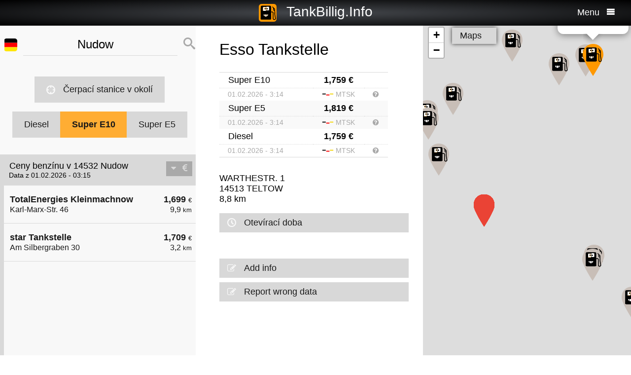

--- FILE ---
content_type: text/html; charset=UTF-8
request_url: https://cs.tankbillig.info/index.php?long=13.1667&lat=52.3333&show=15&treibstoff=e10
body_size: 10333
content:
<!DOCTYPE HTML>

<html lang="cs">	
<head>
<title>14532 Nudow - Super E10 - Aktuální ceny benzínu a levné Refuel - Německo</title>
<base target="_self" />
<meta http-equiv="Content-Type" content="text/html; charset=utf-8">
<meta name="description" lang="cs" content="Nejlevnejší cerpací stanice pro váš doplnení paliva" />
<meta name="keywords" lang="cs" content=" NěmeckoLevné ceny nejlevnejší cerpací stanice chytrý levný tankovací diesel benzín super prémiové benzín 14532 Nudow" />
<meta name="viewport" content="width=device-width, initial-scale=1.0, maximum-scale=2" />
<link rel="preconnect" href="https://cdn.tankbillig.in"><meta name="robots" content="all" /><link rel="preload" href="https://cdn.tankbillig.in/js/jquery-3.7.1.min.js" as="script">
<link rel="preload" href="https://cdn.tankbillig.in/js/tb.min.js?v=7.25.0" as="script">
	<link rel="preload" href="https://cdn.tankbillig.in/css/styles.min.css?v=7.25.0" as="style" /> 
<link rel="preload" href="https://cdn.tankbillig.in/css/leaflet.min.css" as="style" /> 
<link rel="preload" href="https://cdn.tankbillig.in/i18n/txt-cs.js?v=7.25.0" as="script">
<link rel="dns-prefetch" href="//pagead2.googlesyndication.com">
<meta name="ROBOTS" content="NOARCHIVE">
<meta name="GOOGLEBOT" content="NOARCHIVE"> 
<meta name="revisit-after" content="1 day" />
<link rel="apple-touch-icon" sizes="180x180" href="https://cdn.tankbillig.in/images/icons/apple-touch-icon.png">
<link rel="icon" type="image/png" sizes="32x32" href="https://cdn.tankbillig.in/images/icons/favicon-32x32.png">
<link rel="icon" type="image/png" sizes="16x16" href="https://cdn.tankbillig.in/images/icons/favicon-16x16.png">
<link rel="mask-icon" href="https://cdn.tankbillig.in/images/icons/safari-pinned-tab.svg" color="#393839">
<link rel="shortcut icon" href="https://cdn.tankbillig.in/images/icons/favicon.ico">
<meta name="msapplication-TileColor" content="#000">
<meta name="msapplication-config" content="https://cdn.tankbillig.in/images/icons/browserconfig.xml">
<meta name="theme-color" content="#ffad33">
<link rel="manifest" href="/manifest.json"><link rel="stylesheet" href="https://cdn.tankbillig.in/css/styles.min.css?v=7.25.0" />
<script src="https://cdn.tankbillig.in/js/choice.js?v=7.25.0" async></script>
<script async src="https://fundingchoicesmessages.google.com/i/pub-6510058111156192?ers=1" nonce="hrPWLvYQUEQBPz9oPJE5-g"></script><script nonce="hrPWLvYQUEQBPz9oPJE5-g">(function() {function signalGooglefcPresent() {if (!window.frames['googlefcPresent']) {if (document.body) {const iframe = document.createElement('iframe'); iframe.style = 'width: 0; height: 0; border: none; z-index: -1000; left: -1000px; top: -1000px;'; iframe.style.display = 'none'; iframe.name = 'googlefcPresent'; document.body.appendChild(iframe);} else {setTimeout(signalGooglefcPresent, 0);}}}signalGooglefcPresent();})();</script>

</head>
<body>
	
<div id="mainpage">
	<noscript><div class="top-message error"><div class="maxwidth80">Please enable JavaScript! This site requires JavaScript to work!</div></div></noscript>
	<header id="header">

		 	
	 	<div id="backbutton" >
		<a href="http://cs.tankbillig.info/index.php?long=13.166700000&amp;lat=52.333300000&amp;show=0&amp;treibstoff=e10" id="buttonshow" class="headerbackicon"><i class="fa fa-circle-left"></i></a>		</div>

	
	<div id="logo">
		<a href="/index.php">
		<div class="icon-logo" style="background-image: url('https://cdn.tankbillig.in/images/logo.svg');" title="Najít nejlevnejší cerpací stanici pro prémiové benzínu a nafty v Nemecku"></div>
		<span id="pagetitle">TankBillig.Info</span>
		</a>
	</div>

	<div id="burgermenu">
		<span id="menu-wording">Menu</span>
		<i class="fa fa-menu"></i>
		<i class="fa fa-cancel-circle hide"></i>
	</div>
</header>

<nav id="menublock" class="transition">
	<ul class="mainmenu">
		<li class="selectwrapper">
			<label for="languageSelect"><i class="fa fa-earth1"></i><span class="hide">Sprachauswahl</span></label>
			<select id="languageSelect" class="languageSelect font-family">
			  <option value="cs" selected>čeština</option>  <option value="da">dansk</option>  <option value="de">deutsch</option>  <option value="en">english</option>  <option value="es">español</option>  <option value="fr">français</option>  <option value="hu">magyar</option>  <option value="it">italiano</option>  <option value="nl">nederlands</option>  <option value="pl">polski</option>  <option value="tr">türkçe</option>			</select>
		</li>

		
		<li><a href="/"><i class="fa fa-location-gas-station"></i>Čerpací stanice a ceny</a></li>
		
		<li><a href="/cerpaci-stanice-v-okoli"><i class="fa fa-target"></i>Čerpací stanice v okolí</a></li>

		<li><a href="/blog"><i class="fa fa-newspaper"></i>Blog</a></li>

				<li><a href="/get-databroker-rest-api-interface-data-gas-prices-petrol-stations-super-diesel-germany-austria-switzerland-spain-france/"><i class="fa fa-terminal"></i>API - Databroker</a></li>

				
		<li><a href="/merchandising"><i class="fa fa-cart"></i>Shop</a></li>

		<li><a href="/contact"><i class="fa fa-envelop"></i>Kontakt</a></li>
		
			</ul> 
</nav>
			    <div class="ui-content">
			
			<div id="mobileVersion"></div>
			
						<div id="menulistviewWrapper">
				
								<div id="menulistview" class="menulistview dontshow" style="max-height: unset;">

					<div id="interaction-wrapper">

												<div class="search-field-wrapper">
						

								<div id="active-flag-wrapper" class="tablecell">
									<div class="flag-icon flag-icon-de flag-icon-squared" id="active-search-flag" data-activecountry="de" title="Nudow (Německo) - Nejlevnejší cerpací stanice pro váš doplnení paliva"></div>
								</div>

								<div id="search-input-wrapper" class="tablecell">
									<i class="fa fa-spinner2" style="" id="livesearchspinner"></i>
									<input type="search" name="ortssuche" value="Nudow" id="ortssuche" autocomplete="off" />

								</div>

								<input type="hidden" id="searchland" name="searchland" value="de" />
								<input type="hidden" id="treibstoff" name="treibstoff" value="e10" />

								<div id="search-submit-wrapper" class="tablecell">
									<i class="fa fa-search"></i>
								</div>


						</div>


						<div id="searchresults" class="box-shadow"> 
														
						</div>
												
												<a href="/cerpaci-stanice-v-okoli" id="searchformylocation" class="searchformylocation button"><i class="fa fa-target"></i>Čerpací stanice v okolí</a>


						<div class="treibstoffswitch">
																			<div class="treibstoffswitch">
							<a href="http://cs.tankbillig.info/index.php?long=13.166700000&amp;lat=52.333300000&amp;treibstoff=diesel" class="fuelbutton">Diesel</a>
							<a href="http://cs.tankbillig.info/index.php?long=13.166700000&amp;lat=52.333300000&amp;treibstoff=super95" class="fuelbutton btn-active">Super E10</a>	
							<a href="http://cs.tankbillig.info/index.php?long=13.166700000&amp;lat=52.333300000&amp;treibstoff=e5" class="fuelbutton">Super E5</a>
						</div>
						</div>

					</div>

										
										<div class="gasstations">
						<header id="offeneTankstellenWrapper">
							<h1 id="offeneTankstellen">
								Ceny benzínu v 14532 Nudow							</h1>
														<span id="zeitangabe">
								Data z 01.02.2026 - 03:15							</span>

							<div id="applySortOrder" data-sortorder="sortByPrice">
								<i class="fa fa-caret-down" id="sortorderSign"></i>
																<i class="fa fa-eur" id="applySortOrderIcon"></i>
							</div>
						</header>
						
						<ul id="menu">
							
								<li id="menuitem20">
									<a href="http://cs.tankbillig.info/index.php?long=13.166700000&amp;lat=52.333300000&amp;show=0&amp;treibstoff=e10" class="showTankstelle" data-id="20">
										<div>
											<div class="listviewpreis" style="text-align:right;">1,699 <span class="small">€</span><div class="distanceAtPrice">9,9 <span class="small">km</span></div></div>
											<div class="listviewtanke">TotalEnergies Kleinmachnow<div class="distance">Karl-Marx-Str. 46</div></div>
										</div>
									</a>
								</li>
								<li id="menuitem0">
									<a href="http://cs.tankbillig.info/index.php?long=13.166700000&amp;lat=52.333300000&amp;show=1&amp;treibstoff=e10" class="showTankstelle" data-id="0">
										<div>
											<div class="listviewpreis" style="text-align:right;">1,709 <span class="small">€</span><div class="distanceAtPrice">3,2 <span class="small">km</span></div></div>
											<div class="listviewtanke">star Tankstelle<div class="distance">Am Silbergraben 30</div></div>
										</div>
									</a>
								</li><li id="xZ8xtw90x" class="oxo92d6w"><div class="menuAds" id="ads1a"><ins class="adsbygoogle" style="display:block" data-ad-client="ca-pub-6510058111156192" data-ad-format="auto" data-ad-slot="1820858916" data-full-width-responsive="true"></ins></div></li><li id="G6nub73w-l15t" class="G6nub73w" style="display:none;"></li>
								<li id="menuitem3">
									<a href="http://cs.tankbillig.info/index.php?long=13.166700000&amp;lat=52.333300000&amp;show=2&amp;treibstoff=e10" class="showTankstelle" data-id="3">
										<div>
											<div class="listviewpreis" style="text-align:right;">1,709 <span class="small">€</span><div class="distanceAtPrice">4,9 <span class="small">km</span></div></div>
											<div class="listviewtanke">JET POTSDAM ZUM KIRCHSTEIGFELD 3<div class="distance">ZUM KIRCHSTEIGFELD 3</div></div>
										</div>
									</a>
								</li>
								<li id="menuitem5">
									<a href="http://cs.tankbillig.info/index.php?long=13.166700000&amp;lat=52.333300000&amp;show=3&amp;treibstoff=e10" class="showTankstelle" data-id="5">
										<div>
											<div class="listviewpreis" style="text-align:right;">1,709 <span class="small">€</span><div class="distanceAtPrice">5,5 <span class="small">km</span></div></div>
											<div class="listviewtanke">JET POTSDAM GROSSBEERENSTR. 344<div class="distance">GROSSBEERENSTR. 344</div></div>
										</div>
									</a>
								</li>
								<li id="menuitem14">
									<a href="http://cs.tankbillig.info/index.php?long=13.166700000&amp;lat=52.333300000&amp;show=4&amp;treibstoff=e10" class="showTankstelle" data-id="14">
										<div>
											<div class="listviewpreis" style="text-align:right;">1,709 <span class="small">€</span><div class="distanceAtPrice">7,9 <span class="small">km</span></div></div>
											<div class="listviewtanke">JET KLEINMACHNOW STOLPER WEG 57<div class="distance">STOLPER WEG 57</div></div>
										</div>
									</a>
								</li>
								<li id="menuitem16">
									<a href="http://cs.tankbillig.info/index.php?long=13.166700000&amp;lat=52.333300000&amp;show=5&amp;treibstoff=e10" class="showTankstelle" data-id="16">
										<div>
											<div class="listviewpreis" style="text-align:right;">1,709 <span class="small">€</span><div class="distanceAtPrice">8,6 <span class="small">km</span></div></div>
											<div class="listviewtanke">JET TELTOW SAGANER STR. 2<div class="distance">SAGANER STR. 2</div></div>
										</div>
									</a>
								</li>
								<li id="menuitem7">
									<a href="http://cs.tankbillig.info/index.php?long=13.166700000&amp;lat=52.333300000&amp;show=6&amp;treibstoff=e10" class="showTankstelle" data-id="7">
										<div>
											<div class="listviewpreis" style="text-align:right;">1,719 <span class="small">€</span><div class="distanceAtPrice">5,8 <span class="small">km</span></div></div>
											<div class="listviewtanke">JET LUDWIGSFELDE DONAUSTR. 2 A<div class="distance">DONAUSTR. 2 A</div></div>
										</div>
									</a>
								</li>
								<li id="menuitem6">
									<a href="http://cs.tankbillig.info/index.php?long=13.166700000&amp;lat=52.333300000&amp;show=7&amp;treibstoff=e10" class="showTankstelle" data-id="6">
										<div>
											<div class="listviewpreis" style="text-align:right;">1,729 <span class="small">€</span><div class="distanceAtPrice">5,7 <span class="small">km</span></div></div>
											<div class="listviewtanke">TotalEnergies Ludwigsfelde<div class="distance">Brandenburgische Str. 3</div></div>
										</div>
									</a>
								</li>
								<li id="menuitem8">
									<a href="http://cs.tankbillig.info/index.php?long=13.166700000&amp;lat=52.333300000&amp;show=8&amp;treibstoff=e10" class="showTankstelle" data-id="8">
										<div>
											<div class="listviewpreis" style="text-align:right;">1,729 <span class="small">€</span><div class="distanceAtPrice">7,0 <span class="small">km</span></div></div>
											<div class="listviewtanke">TotalEnergies Potsdam<div class="distance">Grossbeerenstr. 137</div></div>
										</div>
									</a>
								</li>
								<li id="menuitem13">
									<a href="http://cs.tankbillig.info/index.php?long=13.166700000&amp;lat=52.333300000&amp;show=9&amp;treibstoff=e10" class="showTankstelle" data-id="13">
										<div>
											<div class="listviewpreis" style="text-align:right;">1,739 <span class="small">€</span><div class="distanceAtPrice">7,6 <span class="small">km</span></div></div>
											<div class="listviewtanke">TotalEnergies Horstweg<div class="distance">Horstweg 53C</div></div>
										</div>
									</a>
								</li>
								<li id="menuitem15">
									<a href="http://cs.tankbillig.info/index.php?long=13.166700000&amp;lat=52.333300000&amp;show=10&amp;treibstoff=e10" class="showTankstelle" data-id="15">
										<div>
											<div class="listviewpreis" style="text-align:right;">1,739 <span class="small">€</span><div class="distanceAtPrice">8,3 <span class="small">km</span></div></div>
											<div class="listviewtanke">Esso Tankstelle<div class="distance">ZOSSENER LANDSTR. 10 </div></div>
										</div>
									</a>
								</li>
								<li id="menuitem4">
									<a href="http://cs.tankbillig.info/index.php?long=13.166700000&amp;lat=52.333300000&amp;show=11&amp;treibstoff=e10" class="showTankstelle" data-id="4">
										<div>
											<div class="listviewpreis" style="text-align:right;">1,759 <span class="small">€</span><div class="distanceAtPrice">5,2 <span class="small">km</span></div></div>
											<div class="listviewtanke">Shell Potsdam Neuendorfer Stra. 39<div class="distance">Neuendorfer Stra. 39</div></div>
										</div>
									</a>
								</li>
								<li id="menuitem10">
									<a href="http://cs.tankbillig.info/index.php?long=13.166700000&amp;lat=52.333300000&amp;show=12&amp;treibstoff=e10" class="showTankstelle" data-id="10">
										<div>
											<div class="listviewpreis" style="text-align:right;">1,759 <span class="small">€</span><div class="distanceAtPrice">7,0 <span class="small">km</span></div></div>
											<div class="listviewtanke">Shell Potsdam Fritz-Zubeil-Str. 1<div class="distance">Fritz-Zubeil-Str. 1</div></div>
										</div>
									</a>
								</li>
								<li id="menuitem12">
									<a href="http://cs.tankbillig.info/index.php?long=13.166700000&amp;lat=52.333300000&amp;show=13&amp;treibstoff=e10" class="showTankstelle" data-id="12">
										<div>
											<div class="listviewpreis" style="text-align:right;">1,759 <span class="small">€</span><div class="distanceAtPrice">7,6 <span class="small">km</span></div></div>
											<div class="listviewtanke">Shell Stahnsdorf Baekedamm 9<div class="distance">Baekedamm 9</div></div>
										</div>
									</a>
								</li>
								<li id="menuitem17">
									<a href="http://cs.tankbillig.info/index.php?long=13.166700000&amp;lat=52.333300000&amp;show=14&amp;treibstoff=e10" class="showTankstelle" data-id="17">
										<div>
											<div class="listviewpreis" style="text-align:right;">1,759 <span class="small">€</span><div class="distanceAtPrice">8,6 <span class="small">km</span></div></div>
											<div class="listviewtanke">HEM Potsdam, Friedrich-List-Str. 11<div class="distance">Friedrich-List-Str. 11</div></div>
										</div>
									</a>
								</li>
								<li class="mobilemenuitemactive" id="menuitem18">
									<a href="http://cs.tankbillig.info/index.php?long=13.166700000&amp;lat=52.333300000&amp;show=15&amp;treibstoff=e10" class="showTankstelle" data-id="18">
										<div>
											<div class="listviewpreis" style="text-align:right;">1,759 <span class="small">€</span><div class="distanceAtPrice">8,8 <span class="small">km</span></div></div>
											<div class="listviewtanke">Esso Tankstelle<div class="distance">WARTHESTR. 1 </div></div>
										</div>
									</a>
								</li>
						</ul>
						
					</div>
										
					<div id="infotxt">

						<div class="socialButtons">
		<a href="https://api.whatsapp.com/send?text=TankBillig.Info%20http%253A%252F%252Fcs.tankbillig.info%252Findex.php%253Flong%253D13.1667%2526lat%253D52.3333%2526show%253D15%2526treibstoff%253De10" class="singlerecommendation" target="_blank" rel="nofollow noopener">
		<i class="fa fa-whatsapp"></i>
	</a>
	<a href="https://www.facebook.com/sharer/sharer.php?u=http%3A%2F%2Fcs.tankbillig.info%2Findex.php%3Flong%3D13.1667%26lat%3D52.3333%26show%3D15%26treibstoff%3De10" class="singlerecommendation" target="_blank" rel="nofollow noopener">
		<i class="fa fa-facebook"></i>
	</a>
	<a href="https://www.linkedin.com/shareArticle?mini=true&amp;url=http%3A%2F%2Fcs.tankbillig.info%2Findex.php%3Flong%3D13.1667%26lat%3D52.3333%26show%3D15%26treibstoff%3De10&title=TankBillig&amp;source=LinkedIn&amp;hl=de"  class="singlerecommendation" target="_blank" rel="nofollow noopener">
		<i class="fa fa-linkedin2"></i>
	</a>
	<a href="http://www.addtoany.com/share_save?linkurl=http%3A%2F%2Fcs.tankbillig.info%2Findex.php%3Flong%3D13.1667%26lat%3D52.3333%26show%3D15%26treibstoff%3De10&amp;linkname=TankBillig.Info"  class="singlerecommendation" target="_blank" rel="nofollow noopener">
		<i class="fa fa-share2"></i>
	</a>							
</div>
						Nejlevnejší natankovat v  14532 Nudow. Jednoduché srovnání cen za naftu a benzín prémie (Super E5 a E10), v Německu.<br /><br />					</div>

				</div>
								
			</div>
						
			
						<article class="maincontent show" id="maincontent">
				<div id="sticky-details">
					
					<header><h2 id="gasStationName" class="transition"><span id="gasStationNameSpan">Esso Tankstelle</span><i class="fa fa-chevron-down" id="arrowMapHeadline"></i></h2></header>

										<input type="hidden" id="stationID" value="aa1c6fb6-439a-4915-8ad8-0f67697a65e2" />

					<section id="details" class="transition">

												<table class="fuelTable" id="pricesTable">
												  <tr id="0PriceRow">
						    <td class="fuelTableType loadingMasked">........</td>
						    <td class="fuelTablePrice">
						      <span id="0fuelPrice" class="loadingMasked">-,---</span> €
						    </td>
						    <td></td>
						  </tr>
						  <tr id="0InfoRow" class="infoRow">
						    <td class="infoRowTd loadingMasked">01.01.1970</td>
						    <td class="infoRowTd textcenter">
						      <i class="fa fa-checkmark source-icon"></i> ...
						    </td>
						    <td class="infoRowTd infoCol" data-fuel="0" data-country="de">
						      <i class="fa fa-question-circle"></i>
						    </td>
						  </tr>

						  <tr class="fuelTableOddRow" id="2PriceRow">
						    <td class="fuelTableType loadingMasked">........</td>
						    <td class="fuelTablePrice">
						      <span id="2fuelPrice" class="loadingMasked">-,---</span> €
						    </td>
						    <td></td>
						  </tr>
						  <tr id="2InfoRow" class="infoRow fuelTableOddRow">
						    <td class="infoRowTd loadingMasked">01.01.1970</td>
						    <td class="infoRowTd textcenter">
						      <i class="fa fa-checkmark source-icon"></i> ...
						    </td>
						    <td class="infoRowTd infoCol" data-fuel="0" data-country="de">
						      <i class="fa fa-question-circle"></i>
						    </td>
						  </tr>
												</table>
						
						
						<div class="actionsection">
						
														<p>
								<span id="address">WARTHESTR. 1 </span><br/>
								<span id="postalCode">14513</span> <span id="city">TELTOW</span><br/>
						
																<span id="distance">8,8</span> km 							</p>
						
														<div class="button" id="showOnMap"><i class="fa fa-compass2"></i>Zobrazit na mapě</div>
						
														<a href="#" class="notextdecoration" id="showOpeningTimes"><div class="button"><i class="fa fa-clock"></i>Otevírací doba</div></a>
							
							<div id="openingTimesTable">
								<div id="overrideTimes"></div>
								<div id="standardTimes"></div>
							</div>

						<div id="telephoneButton" style="display:none;" title=""><a href="tel:" class="notextdecoration" id="telephoneLink"><div class="button"><i class="fa fa-phone"></i><span id="telephone"></span></div></a></div><div id="urlButton" style="display:none;"><a href="" target="_blank" rel="nofollow noopener" class="notextdecoration" id="urlLink"><div class="button"><i class="fa fa-globe"></i><span id="url"></span></div></a></div><div id="mailButton" style="display:none;"><a href="mailto:" class="notextdecoration" id="mailLink"><div class="button"><i class="fa fa-envelope"></i><span id="mail"></span></div></a></div><div class="zahlicons"><div id="zahlungsinfoheadline" class="infoheader" style="display:none;">Platba možné s:</div><div class="singlepaymentinfo" id="bar" style="display:none;"><i class="fa fa-money" title="V hotovosti"></i>V hotovosti</div><div class="singlepaymentinfo" id="maestro" style="display:none;"><i class="fa fa-credit-card" title="Bank card"></i>Bank card</div><div class="singlepaymentinfo" id="kredit" style="display:none;"><i class="fa fa-cc-visa" title="Kreditní karty"></i>Kreditní karty</div><div class="singlepaymentinfo" id="other-payment-methods" style="display:none;"><i class="fa fa-id-card"></i><span id="other-payment-methods-text"></span></div></div><div class="serviceText" id="serviceTextContent"></div><input type="hidden" id="activeID" value="15" /><br />						<a href="/?page=adddetails&t=YWExYzZmYjYtNDM5YS00OTE1LThhZDgtMGY2NzY5N2E2NWUy" target="_blank" rel="noopener nofollow" class="notextdecoration button" id="adddetails"><i class="fa fa-edit"></i>Add info</a>

						
						<a href="/?page=reportwrongdata&t=YWExYzZmYjYtNDM5YS00OTE1LThhZDgtMGY2NzY5N2E2NWUy" class="button reportWrongDataLink" rel="noopener nofollow noindex"><i class="fa fa-edit"></i>Report wrong data</a>

					</div>	
					<div id="adatcontent">
						<div id="ads2a"><ins class="adsbygoogle" style="display:block" data-ad-client="ca-pub-6510058111156192" data-ad-format="auto" data-ad-slot="3664769473" data-full-width-responsive="true"></ins></div>					</div> 

				</section>
				</div>
			</article>
				
			<div class="maps show transition" style="position: fixed;right: 0;">
				
										
					<div id="mapCanvas"></div>

					<div id="map-links-wrapper">
						<a href="#" class="notextdecoration mapslink" target="_blank" rel="nofollow noopener" id="mapLink"><div class="button map-links">Maps<i class="fa fa-external-link floatright"></i></div></a>
					</div>
													
								
			</div>

			</div>		
			
				<footer id="footer" :class="{'show': Alpine.store('tb').page !== 'map', 'dontshow': Alpine.store('tb').page === 'map' }">
	<div class="col">
		<ul>
			<li class="selectwrapper">
				<label for="languageSelect"><i class="fa fa-earth1"></i><span class="hide">Sprachauswahl</span></label>
				<select class="languageSelect font-family">
										<option value="cs">čeština</option><option value="da">dansk</option><option value="de" selected="">deutsch</option><option value="en">english</option><option value="es">español</option><option value="fr">français</option><option value="hu">magyar</option><option value="it">italiano</option><option value="nl">nederlands</option><option value="pl">polski</option><option value="tr">türkçe</option>
				</select>
			</li>
			<li><a href="/"><i class="fa fa-location-gas-station"></i>Čerpací stanice a ceny</a></li>
			<li><a href="/cerpaci-stanice-v-okoli"><i class="fa fa-target"></i>Čerpací stanice v okolí</a></li>

					</ul>
	</div>
	<div class="col">
		<ul>
			<li><a href="/blog"><i class="fa fa-newspaper"></i>Blog</a></li>
			<li><a href="/merchandising"><i class="fa fa-cart"></i>Shop</a></li>
			<li><a href="https://www.facebook.com/tankbillig/" target="_blank" rel="nofollow noopener"><i class="fa fa-facebook"></i>Facebook</a></li>
			<li><a href="https://chrome.google.com/webstore/detail/tankbilliginfo/hhfkhbefffgedhmmnccfjohojeoojpdh?hl=de" target="_blank" rel="noopener"><i class="fa fa-chrome"></i>Chrome Erweiterung</a></li>
		</ul>
	</div>
	<div class="col">
		<ul>
			<li><a href="/get-databroker-rest-api-interface-data-gas-prices-petrol-stations-super-diesel-germany-austria-switzerland-spain-france">B2B API - Databroker</a></li>
			<li><a href="/contact">Kontakt</a></li>
			<li><a href="/privacy">Privacy Policy</a></li>
			<li><a href="/impressum">Impressum</a></li>
		</ul>
	</div>
</footer>				<input type="hidden" id="topPosition" />	
	</div>
	
	
<script src="https://cdn.tankbillig.in/js/jquery-3.7.1.min.js" defer></script>
<script>
let lon = 13.166700000,
lat = 52.333300000,
ortsname = "Nudow",
latlng = {lat:lat,lng:lon},
results = [{"dataID":20,"stationID":"427a296c-293d-4fe0-b9c3-e9abfda2d61e","gasStationName":"TotalEnergies Kleinmachnow","brand":"TotalEnergies","mustBeShown":0,"distance":9.897605784461314,"distanceNice":"9,9","address":"Karl-Marx-Str. 46","postalCode":"14532","city":"Kleinmachnow","longitude":"13.224053000","latitude":"52.415027000","country":"de","currency":"EUR","openingtimes":{"monday":{"times":[{"openTime":"06:00:00","closeTime":"22:00:00"}]},"tuesday":{"times":[{"openTime":"06:00:00","closeTime":"22:00:00"}]},"wednesday":{"times":[{"openTime":"06:00:00","closeTime":"22:00:00"}]},"thursday":{"times":[{"openTime":"06:00:00","closeTime":"22:00:00"}]},"friday":{"times":[{"openTime":"06:00:00","closeTime":"22:00:00"}]},"saturday":{"times":[{"openTime":"08:00:00","closeTime":"22:00:00"}]},"sunday":{"times":[{"openTime":"08:00:00","closeTime":"22:00:00"}]}},"lastUpdate":"2025-12-03 03:36:47","phone":"","serviceText":"","mail":null,"url":null,"features":null,"bar":null,"kredit":null,"maestro":null,"paymentMethods":null,"niceurl":null,"prices":{"e5":{"poweruser":1,"trusted":1,"superuser":0,"confirmed":1,"sourcename":"MTS-K","price":"1.759","amount":"1.759","fuel":"e5","currency":"EUR","reportedBy":17,"reporttime":"2026-01-31T21:47:00+01:00","validtime":"2026-02-01 03:15:24","src":"r"},"e10":{"poweruser":1,"trusted":1,"superuser":0,"confirmed":1,"sourcename":"MTS-K","price":"1.699","amount":"1.699","fuel":"e10","currency":"EUR","reportedBy":17,"reporttime":"2026-01-31T21:47:00+01:00","validtime":"2026-02-01 03:15:24","src":"r"},"diesel":{"poweruser":1,"trusted":1,"superuser":0,"confirmed":1,"sourcename":"MTS-K","price":"1.699","amount":"1.699","fuel":"diesel","currency":"EUR","reportedBy":17,"reporttime":"2026-01-31T21:47:00+01:00","validtime":"2026-02-01 03:15:24","src":"r"}},"sortPrice":1699,"listPrice":{"poweruser":1,"trusted":1,"superuser":0,"confirmed":1,"sourcename":"MTS-K","price":"1.699","amount":"1.699","fuel":"e10","currency":"EUR","reportedBy":17,"reporttime":"2026-01-31T21:47:00+01:00","validtime":"2026-02-01 03:15:24","src":"r"}},{"dataID":0,"stationID":"005056ba-7cb6-1ed5-8cbd-4897fe54e42b","gasStationName":"star Tankstelle","brand":"STAR","mustBeShown":0,"distance":3.2257372916648785,"distanceNice":"3,2","address":"Am Silbergraben 30","postalCode":"14480","city":"Potsdam","longitude":"13.135032000","latitude":"52.354873000","country":"de","currency":"EUR","openingtimes":{"monday":{"times":[{"openTime":"00:15:00","closeTime":"23:45:00"}]},"tuesday":{"times":[{"openTime":"00:15:00","closeTime":"23:45:00"}]},"wednesday":{"times":[{"openTime":"00:15:00","closeTime":"23:45:00"}]},"thursday":{"times":[{"openTime":"00:15:00","closeTime":"23:45:00"}]},"friday":{"times":[{"openTime":"00:15:00","closeTime":"23:45:00"}]},"saturday":{"times":[{"openTime":"00:15:00","closeTime":"23:45:00"}]},"sunday":{"times":[{"openTime":"00:15:00","closeTime":"23:45:00"}]}},"lastUpdate":"2025-12-03 03:36:47","phone":"","serviceText":"","mail":null,"url":null,"features":null,"bar":null,"kredit":null,"maestro":null,"paymentMethods":null,"niceurl":"star-tankstelle-am-silbergraben-30-81035","prices":{"e5":{"poweruser":1,"trusted":1,"superuser":0,"confirmed":1,"sourcename":"MTS-K","price":"1.769","amount":"1.769","fuel":"e5","currency":"EUR","reportedBy":17,"reporttime":"2026-01-31T22:15:00Z","validtime":"2026-02-01 03:14:45","src":"r"},"e10":{"poweruser":1,"trusted":1,"superuser":0,"confirmed":1,"sourcename":"MTS-K","price":"1.709","amount":"1.709","fuel":"e10","currency":"EUR","reportedBy":17,"reporttime":"2026-01-31T22:15:00Z","validtime":"2026-02-01 03:14:45","src":"r"},"diesel":{"poweruser":1,"trusted":1,"superuser":0,"confirmed":1,"sourcename":"MTS-K","price":"1.709","amount":"1.709","fuel":"diesel","currency":"EUR","reportedBy":17,"reporttime":"2026-01-31T22:15:00Z","validtime":"2026-02-01 03:14:45","src":"r"}},"sortPrice":1709,"listPrice":{"poweruser":1,"trusted":1,"superuser":0,"confirmed":1,"sourcename":"MTS-K","price":"1.709","amount":"1.709","fuel":"e10","currency":"EUR","reportedBy":17,"reporttime":"2026-01-31T22:15:00Z","validtime":"2026-02-01 03:14:45","src":"r"}},{"dataID":3,"stationID":"51D4B5E9-A095-1AA0-E100-80009459E03A","gasStationName":"JET POTSDAM ZUM KIRCHSTEIGFELD 3","brand":"JET","mustBeShown":0,"distance":4.876318593120531,"distanceNice":"4,9","address":"ZUM KIRCHSTEIGFELD 3","postalCode":"14480","city":"POTSDAM","longitude":"13.127900000","latitude":"52.370140000","country":"de","currency":"EUR","openingtimes":{"tuesday":{"times":[{"openTime":"05:00:00","closeTime":"22:00:00"}]},"sunday":{"times":[{"openTime":"07:00:00","closeTime":"22:00:00"}]},"thursday":{"times":[{"openTime":"05:00:00","closeTime":"22:00:00"}]},"saturday":{"times":[{"openTime":"07:00:00","closeTime":"22:00:00"}]},"holiday":{"times":[{"openTime":"07:00:00","closeTime":"22:00:00"}]},"friday":{"times":[{"openTime":"05:00:00","closeTime":"22:00:00"}]},"wednesday":{"times":[{"openTime":"05:00:00","closeTime":"22:00:00"}]},"monday":{"times":[{"openTime":"05:00:00","closeTime":"22:00:00"}]}},"lastUpdate":"2025-12-03 03:36:47","phone":"","serviceText":"","mail":null,"url":null,"features":null,"bar":null,"kredit":null,"maestro":null,"paymentMethods":null,"niceurl":"jet-potsdam-zum-kirchsteigfeld-3-77602","prices":{"e5":{"poweruser":1,"trusted":1,"superuser":0,"confirmed":1,"sourcename":"MTS-K","price":"1.769","amount":"1.769","fuel":"e5","currency":"EUR","reportedBy":17,"reporttime":"2026-01-31T23:10:15+01:00","validtime":"2026-02-01 03:15:18","src":"r"},"e10":{"poweruser":1,"trusted":1,"superuser":0,"confirmed":1,"sourcename":"MTS-K","price":"1.709","amount":"1.709","fuel":"e10","currency":"EUR","reportedBy":17,"reporttime":"2026-01-31T23:10:15+01:00","validtime":"2026-02-01 03:15:18","src":"r"},"diesel":{"poweruser":1,"trusted":1,"superuser":0,"confirmed":1,"sourcename":"MTS-K","price":"1.709","amount":"1.709","fuel":"diesel","currency":"EUR","reportedBy":17,"reporttime":"2026-01-31T23:10:15+01:00","validtime":"2026-02-01 03:15:18","src":"r"}},"sortPrice":1709,"listPrice":{"poweruser":1,"trusted":1,"superuser":0,"confirmed":1,"sourcename":"MTS-K","price":"1.709","amount":"1.709","fuel":"e10","currency":"EUR","reportedBy":17,"reporttime":"2026-01-31T23:10:15+01:00","validtime":"2026-02-01 03:15:18","src":"r"}},{"dataID":5,"stationID":"51D4B5C3-A095-1AA0-E100-80009459E03A","gasStationName":"JET POTSDAM GROSSBEERENSTR. 344","brand":"JET","mustBeShown":0,"distance":5.470310993691965,"distanceNice":"5,5","address":"GROSSBEERENSTR. 344","postalCode":"14480","city":"POTSDAM","longitude":"13.145060000","latitude":"52.380630000","country":"de","currency":"EUR","openingtimes":{"tuesday":{"times":[{"openTime":"05:00:00","closeTime":"22:00:00"}]},"sunday":{"times":[{"openTime":"06:00:00","closeTime":"22:00:00"}]},"thursday":{"times":[{"openTime":"05:00:00","closeTime":"22:00:00"}]},"saturday":{"times":[{"openTime":"06:00:00","closeTime":"22:00:00"}]},"holiday":{"times":[{"openTime":"06:00:00","closeTime":"22:00:00"}]},"friday":{"times":[{"openTime":"05:00:00","closeTime":"22:00:00"}]},"wednesday":{"times":[{"openTime":"05:00:00","closeTime":"22:00:00"}]},"monday":{"times":[{"openTime":"05:00:00","closeTime":"22:00:00"}]}},"lastUpdate":"2025-12-03 03:36:47","phone":"","serviceText":"","mail":null,"url":null,"features":null,"bar":null,"kredit":null,"maestro":null,"paymentMethods":null,"niceurl":"jet-potsdam-grossbeerenstr-344-77729","prices":{"e5":{"poweruser":1,"trusted":1,"superuser":0,"confirmed":1,"sourcename":"MTS-K","price":"1.769","amount":"1.769","fuel":"e5","currency":"EUR","reportedBy":17,"reporttime":"2026-01-31T23:10:24+01:00","validtime":"2026-02-01 03:15:17","src":"r"},"e10":{"poweruser":1,"trusted":1,"superuser":0,"confirmed":1,"sourcename":"MTS-K","price":"1.709","amount":"1.709","fuel":"e10","currency":"EUR","reportedBy":17,"reporttime":"2026-01-31T23:10:24+01:00","validtime":"2026-02-01 03:15:17","src":"r"},"diesel":{"poweruser":1,"trusted":1,"superuser":0,"confirmed":1,"sourcename":"MTS-K","price":"1.709","amount":"1.709","fuel":"diesel","currency":"EUR","reportedBy":17,"reporttime":"2026-01-31T23:10:24+01:00","validtime":"2026-02-01 03:15:17","src":"r"}},"sortPrice":1709,"listPrice":{"poweruser":1,"trusted":1,"superuser":0,"confirmed":1,"sourcename":"MTS-K","price":"1.709","amount":"1.709","fuel":"e10","currency":"EUR","reportedBy":17,"reporttime":"2026-01-31T23:10:24+01:00","validtime":"2026-02-01 03:15:17","src":"r"}},{"dataID":14,"stationID":"CD8BA6A6-98CD-1ED7-9C96-62F66643D7BE","gasStationName":"JET KLEINMACHNOW STOLPER WEG 57","brand":"JET","mustBeShown":0,"distance":7.899136380128792,"distanceNice":"7,9","address":"STOLPER WEG 57","postalCode":"14532","city":"KLEINMACHNOW","longitude":"13.186230000","latitude":"52.403250000","country":"de","currency":"EUR","openingtimes":{"tuesday":{"times":[{"openTime":"05:00:00","closeTime":"22:00:00"}]},"sunday":{"times":[{"openTime":"07:00:00","closeTime":"22:00:00"}]},"thursday":{"times":[{"openTime":"05:00:00","closeTime":"22:00:00"}]},"saturday":{"times":[{"openTime":"06:00:00","closeTime":"22:00:00"}]},"holiday":{"times":[{"openTime":"07:00:00","closeTime":"22:00:00"}]},"friday":{"times":[{"openTime":"05:00:00","closeTime":"22:00:00"}]},"wednesday":{"times":[{"openTime":"05:00:00","closeTime":"22:00:00"}]},"monday":{"times":[{"openTime":"05:00:00","closeTime":"22:00:00"}]}},"lastUpdate":"2025-12-03 03:36:47","phone":"","serviceText":"","mail":null,"url":null,"features":null,"bar":null,"kredit":null,"maestro":null,"paymentMethods":null,"niceurl":null,"prices":{"e5":{"poweruser":1,"trusted":1,"superuser":0,"confirmed":1,"sourcename":"MTS-K","price":"1.769","amount":"1.769","fuel":"e5","currency":"EUR","reportedBy":17,"reporttime":"2026-01-31T23:10:15+01:00","validtime":"2026-02-01 03:15:18","src":"r"},"e10":{"poweruser":1,"trusted":1,"superuser":0,"confirmed":1,"sourcename":"MTS-K","price":"1.709","amount":"1.709","fuel":"e10","currency":"EUR","reportedBy":17,"reporttime":"2026-01-31T23:10:15+01:00","validtime":"2026-02-01 03:15:18","src":"r"},"diesel":{"poweruser":1,"trusted":1,"superuser":0,"confirmed":1,"sourcename":"MTS-K","price":"1.709","amount":"1.709","fuel":"diesel","currency":"EUR","reportedBy":17,"reporttime":"2026-01-31T23:10:15+01:00","validtime":"2026-02-01 03:15:18","src":"r"}},"sortPrice":1709,"listPrice":{"poweruser":1,"trusted":1,"superuser":0,"confirmed":1,"sourcename":"MTS-K","price":"1.709","amount":"1.709","fuel":"e10","currency":"EUR","reportedBy":17,"reporttime":"2026-01-31T23:10:15+01:00","validtime":"2026-02-01 03:15:18","src":"r"}},{"dataID":16,"stationID":"51D4B47C-A095-1AA0-E100-80009459E03A","gasStationName":"JET TELTOW SAGANER STR. 2","brand":"JET","mustBeShown":0,"distance":8.56236814551507,"distanceNice":"8,6","address":"SAGANER STR. 2","postalCode":"14513","city":"TELTOW","longitude":"13.237470000","latitude":"52.396930000","country":"de","currency":"EUR","openingtimes":{"tuesday":{"times":[{"openTime":"05:00:00","closeTime":"22:00:00"}]},"sunday":{"times":[{"openTime":"07:00:00","closeTime":"22:00:00"}]},"thursday":{"times":[{"openTime":"05:00:00","closeTime":"22:00:00"}]},"saturday":{"times":[{"openTime":"06:00:00","closeTime":"22:00:00"}]},"holiday":{"times":[{"openTime":"07:00:00","closeTime":"22:00:00"}]},"friday":{"times":[{"openTime":"05:00:00","closeTime":"22:00:00"}]},"wednesday":{"times":[{"openTime":"05:00:00","closeTime":"22:00:00"}]},"monday":{"times":[{"openTime":"05:00:00","closeTime":"22:00:00"}]}},"lastUpdate":"2025-12-03 03:36:47","phone":"","serviceText":"","mail":null,"url":null,"features":null,"bar":null,"kredit":null,"maestro":null,"paymentMethods":null,"niceurl":"jet-teltow-saganer-str-rheinstrasse-2-77849","prices":{"e5":{"poweruser":1,"trusted":1,"superuser":0,"confirmed":1,"sourcename":"MTS-K","price":"1.769","amount":"1.769","fuel":"e5","currency":"EUR","reportedBy":17,"reporttime":"2026-01-31T23:10:28+01:00","validtime":"2026-02-01 03:15:19","src":"r"},"e10":{"poweruser":1,"trusted":1,"superuser":0,"confirmed":1,"sourcename":"MTS-K","price":"1.709","amount":"1.709","fuel":"e10","currency":"EUR","reportedBy":17,"reporttime":"2026-01-31T23:10:28+01:00","validtime":"2026-02-01 03:15:19","src":"r"},"diesel":{"poweruser":1,"trusted":1,"superuser":0,"confirmed":1,"sourcename":"MTS-K","price":"1.689","amount":"1.689","fuel":"diesel","currency":"EUR","reportedBy":17,"reporttime":"2026-01-31T23:10:28+01:00","validtime":"2026-02-01 03:15:19","src":"r"}},"sortPrice":1709,"listPrice":{"poweruser":1,"trusted":1,"superuser":0,"confirmed":1,"sourcename":"MTS-K","price":"1.709","amount":"1.709","fuel":"e10","currency":"EUR","reportedBy":17,"reporttime":"2026-01-31T23:10:28+01:00","validtime":"2026-02-01 03:15:19","src":"r"}},{"dataID":7,"stationID":"51D4B472-A095-1AA0-E100-80009459E03A","gasStationName":"JET LUDWIGSFELDE DONAUSTR. 2 A","brand":"JET","mustBeShown":0,"distance":5.764662244449465,"distanceNice":"5,8","address":"DONAUSTR. 2 A","postalCode":"14974","city":"LUDWIGSFELDE","longitude":"13.242420000","latitude":"52.310070000","country":"de","currency":"EUR","openingtimes":{"tuesday":{"times":[{"openTime":"05:00:00","closeTime":"23:00:00"}]},"sunday":{"times":[{"openTime":"07:00:00","closeTime":"23:00:00"}]},"thursday":{"times":[{"openTime":"05:00:00","closeTime":"23:00:00"}]},"saturday":{"times":[{"openTime":"07:00:00","closeTime":"23:00:00"}]},"holiday":{"times":[{"openTime":"07:00:00","closeTime":"23:00:00"}]},"friday":{"times":[{"openTime":"05:00:00","closeTime":"23:00:00"}]},"wednesday":{"times":[{"openTime":"05:00:00","closeTime":"23:00:00"}]},"monday":{"times":[{"openTime":"05:00:00","closeTime":"23:00:00"}]}},"lastUpdate":"2025-12-03 03:36:47","phone":"","serviceText":"","mail":null,"url":null,"features":null,"bar":null,"kredit":null,"maestro":null,"paymentMethods":null,"niceurl":"jet-ludwigsfelde-rheinstr-1-77924","prices":{"e5":{"poweruser":1,"trusted":1,"superuser":0,"confirmed":1,"sourcename":"MTS-K","price":"1.779","amount":"1.779","fuel":"e5","currency":"EUR","reportedBy":17,"reporttime":"2026-01-31T23:10:14+01:00","validtime":"2026-02-01 03:15:17","src":"r"},"e10":{"poweruser":1,"trusted":1,"superuser":0,"confirmed":1,"sourcename":"MTS-K","price":"1.719","amount":"1.719","fuel":"e10","currency":"EUR","reportedBy":17,"reporttime":"2026-01-31T23:10:14+01:00","validtime":"2026-02-01 03:15:17","src":"r"},"diesel":{"poweruser":1,"trusted":1,"superuser":0,"confirmed":1,"sourcename":"MTS-K","price":"1.709","amount":"1.709","fuel":"diesel","currency":"EUR","reportedBy":17,"reporttime":"2026-01-31T23:10:14+01:00","validtime":"2026-02-01 03:15:17","src":"r"}},"sortPrice":1719,"listPrice":{"poweruser":1,"trusted":1,"superuser":0,"confirmed":1,"sourcename":"MTS-K","price":"1.719","amount":"1.719","fuel":"e10","currency":"EUR","reportedBy":17,"reporttime":"2026-01-31T23:10:14+01:00","validtime":"2026-02-01 03:15:17","src":"r"}},{"dataID":6,"stationID":"671e47a2-b789-47e3-bab0-04b596e039ec","gasStationName":"TotalEnergies Ludwigsfelde","brand":"TotalEnergies","mustBeShown":0,"distance":5.742788523459755,"distanceNice":"5,7","address":"Brandenburgische Str. 3","postalCode":"14974","city":"Ludwigsfelde","longitude":"13.243392000","latitude":"52.311758000","country":"de","currency":"EUR","openingtimes":{"monday":{"times":[{"openTime":"00:00:00","closeTime":"00:00:00"}]},"tuesday":{"times":[{"openTime":"00:00:00","closeTime":"00:00:00"}]},"wednesday":{"times":[{"openTime":"00:00:00","closeTime":"00:00:00"}]},"thursday":{"times":[{"openTime":"00:00:00","closeTime":"00:00:00"}]},"friday":{"times":[{"openTime":"00:00:00","closeTime":"00:00:00"}]},"saturday":{"times":[{"openTime":"00:00:00","closeTime":"00:00:00"}]},"sunday":{"times":[{"openTime":"00:00:00","closeTime":"00:00:00"}]}},"lastUpdate":"2025-12-03 03:36:47","phone":"","serviceText":"","mail":null,"url":null,"features":null,"bar":null,"kredit":null,"maestro":null,"paymentMethods":null,"niceurl":"total-ludwigsfelde-brandenburgische-str-3-83996","prices":{"e5":{"poweruser":1,"trusted":1,"superuser":0,"confirmed":1,"sourcename":"MTS-K","price":"1.789","amount":"1.789","fuel":"e5","currency":"EUR","reportedBy":17,"reporttime":"2026-02-01T00:40:00+01:00","validtime":"2026-02-01 03:15:25","src":"r"},"e10":{"poweruser":1,"trusted":1,"superuser":0,"confirmed":1,"sourcename":"MTS-K","price":"1.729","amount":"1.729","fuel":"e10","currency":"EUR","reportedBy":17,"reporttime":"2026-02-01T00:40:00+01:00","validtime":"2026-02-01 03:15:25","src":"r"},"diesel":{"poweruser":1,"trusted":1,"superuser":0,"confirmed":1,"sourcename":"MTS-K","price":"1.719","amount":"1.719","fuel":"diesel","currency":"EUR","reportedBy":17,"reporttime":"2026-02-01T00:40:00+01:00","validtime":"2026-02-01 03:15:25","src":"r"}},"sortPrice":1729,"listPrice":{"poweruser":1,"trusted":1,"superuser":0,"confirmed":1,"sourcename":"MTS-K","price":"1.729","amount":"1.729","fuel":"e10","currency":"EUR","reportedBy":17,"reporttime":"2026-02-01T00:40:00+01:00","validtime":"2026-02-01 03:15:25","src":"r"}},{"dataID":8,"stationID":"e1d851d8-c763-425c-b727-f01fdec36cf3","gasStationName":"TotalEnergies Potsdam","brand":"TotalEnergies","mustBeShown":0,"distance":6.989994264132024,"distanceNice":"7,0","address":"Grossbeerenstr. 137","postalCode":"14482","city":"Potsdam","longitude":"13.109646000","latitude":"52.385538000","country":"de","currency":"EUR","openingtimes":{"monday":{"times":[{"openTime":"05:00:00","closeTime":"21:00:00"}]},"tuesday":{"times":[{"openTime":"05:00:00","closeTime":"21:00:00"}]},"wednesday":{"times":[{"openTime":"05:00:00","closeTime":"21:00:00"}]},"thursday":{"times":[{"openTime":"05:00:00","closeTime":"21:00:00"}]},"friday":{"times":[{"openTime":"05:00:00","closeTime":"21:00:00"}]},"saturday":{"times":[{"openTime":"07:00:00","closeTime":"21:00:00"}]},"sunday":{"times":[{"openTime":"07:00:00","closeTime":"21:00:00"}]}},"lastUpdate":"2025-12-03 03:36:47","phone":"","serviceText":"","mail":null,"url":null,"features":null,"bar":null,"kredit":null,"maestro":null,"paymentMethods":null,"niceurl":"total-potsdam-grossbeerenstr-137-84003","prices":{"e5":{"poweruser":1,"trusted":1,"superuser":0,"confirmed":1,"sourcename":"MTS-K","price":"1.789","amount":"1.789","fuel":"e5","currency":"EUR","reportedBy":17,"reporttime":"2026-01-31T20:15:00+01:00","validtime":"2026-02-01 03:14:21","src":"r"},"e10":{"poweruser":1,"trusted":1,"superuser":0,"confirmed":1,"sourcename":"MTS-K","price":"1.729","amount":"1.729","fuel":"e10","currency":"EUR","reportedBy":17,"reporttime":"2026-01-31T20:15:00+01:00","validtime":"2026-02-01 03:14:21","src":"r"},"diesel":{"poweruser":1,"trusted":1,"superuser":0,"confirmed":1,"sourcename":"MTS-K","price":"1.729","amount":"1.729","fuel":"diesel","currency":"EUR","reportedBy":17,"reporttime":"2026-01-31T20:15:00+01:00","validtime":"2026-02-01 03:14:21","src":"r"}},"sortPrice":1729,"listPrice":{"poweruser":1,"trusted":1,"superuser":0,"confirmed":1,"sourcename":"MTS-K","price":"1.729","amount":"1.729","fuel":"e10","currency":"EUR","reportedBy":17,"reporttime":"2026-01-31T20:15:00+01:00","validtime":"2026-02-01 03:14:21","src":"r"}},{"dataID":13,"stationID":"c7866e1a-f5f7-409d-8913-a88132310021","gasStationName":"TotalEnergies Horstweg","brand":"TotalEnergies","mustBeShown":0,"distance":7.621553957323854,"distanceNice":"7,6","address":"Horstweg 53C","postalCode":"14478","city":"Potsdam","longitude":"13.088523000","latitude":"52.382371000","country":"de","currency":"EUR","openingtimes":{"monday":{"times":[{"openTime":"00:00:00","closeTime":"00:00:00"}]},"tuesday":{"times":[{"openTime":"00:00:00","closeTime":"00:00:00"}]},"wednesday":{"times":[{"openTime":"00:00:00","closeTime":"00:00:00"}]},"thursday":{"times":[{"openTime":"00:00:00","closeTime":"00:00:00"}]},"friday":{"times":[{"openTime":"00:00:00","closeTime":"00:00:00"}]},"saturday":{"times":[{"openTime":"00:00:00","closeTime":"00:00:00"}]},"sunday":{"times":[{"openTime":"00:00:00","closeTime":"00:00:00"}]}},"lastUpdate":"2025-12-03 03:36:47","phone":"","serviceText":"","mail":null,"url":null,"features":null,"bar":null,"kredit":null,"maestro":null,"paymentMethods":null,"niceurl":"total-horstweg-horstweg-53-c-84434","prices":{"e5":{"poweruser":1,"trusted":1,"superuser":0,"confirmed":1,"sourcename":"MTS-K","price":"1.799","amount":"1.799","fuel":"e5","currency":"EUR","reportedBy":17,"reporttime":"2026-02-01T00:40:00+01:00","validtime":"2026-02-01 03:14:20","src":"r"},"e10":{"poweruser":1,"trusted":1,"superuser":0,"confirmed":1,"sourcename":"MTS-K","price":"1.739","amount":"1.739","fuel":"e10","currency":"EUR","reportedBy":17,"reporttime":"2026-02-01T00:40:00+01:00","validtime":"2026-02-01 03:14:20","src":"r"},"diesel":{"poweruser":1,"trusted":1,"superuser":0,"confirmed":1,"sourcename":"MTS-K","price":"1.729","amount":"1.729","fuel":"diesel","currency":"EUR","reportedBy":17,"reporttime":"2026-02-01T00:40:00+01:00","validtime":"2026-02-01 03:14:20","src":"r"}},"sortPrice":1739,"listPrice":{"poweruser":1,"trusted":1,"superuser":0,"confirmed":1,"sourcename":"MTS-K","price":"1.739","amount":"1.739","fuel":"e10","currency":"EUR","reportedBy":17,"reporttime":"2026-02-01T00:40:00+01:00","validtime":"2026-02-01 03:14:20","src":"r"}},{"dataID":15,"stationID":"bd949959-aa14-424e-81dd-4ff80113f485","gasStationName":"Esso Tankstelle","brand":"ESSO","mustBeShown":0,"distance":8.270435866744327,"distanceNice":"8,3","address":"ZOSSENER LANDSTR. 10 ","postalCode":"14974","city":"LUDWIGSFELDE","longitude":"13.269885000","latitude":"52.294051000","country":"de","currency":"EUR","openingtimes":{"monday":{"times":[{"openTime":"00:00:00","closeTime":"00:00:00"}]},"tuesday":{"times":[{"openTime":"00:00:00","closeTime":"00:00:00"}]},"wednesday":{"times":[{"openTime":"00:00:00","closeTime":"00:00:00"}]},"thursday":{"times":[{"openTime":"00:00:00","closeTime":"00:00:00"}]},"friday":{"times":[{"openTime":"00:00:00","closeTime":"00:00:00"}]},"saturday":{"times":[{"openTime":"00:00:00","closeTime":"00:00:00"}]},"sunday":{"times":[{"openTime":"00:00:00","closeTime":"00:00:00"}]}},"lastUpdate":"2025-12-03 03:36:47","phone":"+493378802897","serviceText":"shop, car wash, truck vacuum cleaner","mail":null,"url":"https:\/\/www.esso.de\/de-de\/find-station\/station-100150663de","features":null,"bar":null,"kredit":null,"maestro":null,"paymentMethods":"Esso-Gutscheine, American Express, UTA, Esso Card, Esso-Gutscheine","niceurl":"esso-tankstelle-zossener-landstr-10-77141","prices":{"e5":{"poweruser":1,"trusted":1,"superuser":0,"confirmed":1,"sourcename":"MTS-K","price":"1.799","amount":"1.799","fuel":"e5","currency":"EUR","reportedBy":17,"reporttime":"","validtime":"2026-02-01 03:14:22","src":"r"},"e10":{"poweruser":1,"trusted":1,"superuser":0,"confirmed":1,"sourcename":"MTS-K","price":"1.739","amount":"1.739","fuel":"e10","currency":"EUR","reportedBy":17,"reporttime":"","validtime":"2026-02-01 03:14:22","src":"r"},"diesel":{"poweruser":1,"trusted":1,"superuser":0,"confirmed":1,"sourcename":"MTS-K","price":"1.729","amount":"1.729","fuel":"diesel","currency":"EUR","reportedBy":17,"reporttime":"","validtime":"2026-02-01 03:14:22","src":"r"}},"sortPrice":1739,"listPrice":{"poweruser":1,"trusted":1,"superuser":0,"confirmed":1,"sourcename":"MTS-K","price":"1.739","amount":"1.739","fuel":"e10","currency":"EUR","reportedBy":17,"reporttime":"","validtime":"2026-02-01 03:14:22","src":"r"}},{"dataID":4,"stationID":"5671832B-77CB-430E-8B61-87C2E34DD284","gasStationName":"Shell Potsdam Neuendorfer Stra. 39","brand":"Shell","mustBeShown":0,"distance":5.187245344328463,"distanceNice":"5,2","address":"Neuendorfer Stra. 39","postalCode":"14480","city":"Potsdam","longitude":"13.127426000","latitude":"52.373249000","country":"de","currency":"EUR","openingtimes":{"sunday":{"times":[{"openTime":"06:00:00","closeTime":"22:00:00"},{"openTime":"06:00:00","closeTime":"22:00:00"}]},"holiday":{"times":[{"openTime":"06:00:00","closeTime":"22:00:00"},{"openTime":"06:00:00","closeTime":"22:00:00"}]},"monday":{"times":[{"openTime":"06:00:00","closeTime":"22:00:00"},{"openTime":"06:00:00","closeTime":"22:00:00"}]},"tuesday":{"times":[{"openTime":"06:00:00","closeTime":"22:00:00"},{"openTime":"06:00:00","closeTime":"22:00:00"}]},"wednesday":{"times":[{"openTime":"06:00:00","closeTime":"22:00:00"},{"openTime":"06:00:00","closeTime":"22:00:00"}]},"thursday":{"times":[{"openTime":"06:00:00","closeTime":"22:00:00"},{"openTime":"06:00:00","closeTime":"22:00:00"}]},"friday":{"times":[{"openTime":"06:00:00","closeTime":"22:00:00"},{"openTime":"06:00:00","closeTime":"22:00:00"}]},"saturday":{"times":[{"openTime":"06:00:00","closeTime":"22:00:00"},{"openTime":"06:00:00","closeTime":"22:00:00"}]}},"lastUpdate":"2025-12-03 03:36:47","phone":"+493316001461","serviceText":"self service, cafe, toalety, car wash, truck vacuum cleaner","mail":null,"url":"https:\/\/find.shell.com\/de\/fuel\/10051188-potsdam-neuendorfer-strasse-39","features":null,"bar":null,"kredit":"1","maestro":null,"paymentMethods":null,"niceurl":"potsdam-neuendorfer-str-neuendorfer-stra-39-75884","prices":{"e5":{"poweruser":1,"trusted":1,"superuser":0,"confirmed":1,"sourcename":"MTS-K","price":"1.819","amount":"1.819","fuel":"e5","currency":"EUR","reportedBy":17,"reporttime":"","validtime":"2026-02-01 03:15:03","src":"r"},"e10":{"poweruser":1,"trusted":1,"superuser":0,"confirmed":1,"sourcename":"MTS-K","price":"1.759","amount":"1.759","fuel":"e10","currency":"EUR","reportedBy":17,"reporttime":"","validtime":"2026-02-01 03:15:03","src":"r"},"diesel":{"poweruser":1,"trusted":1,"superuser":0,"confirmed":1,"sourcename":"MTS-K","price":"1.759","amount":"1.759","fuel":"diesel","currency":"EUR","reportedBy":17,"reporttime":"","validtime":"2026-02-01 03:15:03","src":"r"}},"sortPrice":1759,"listPrice":{"poweruser":1,"trusted":1,"superuser":0,"confirmed":1,"sourcename":"MTS-K","price":"1.759","amount":"1.759","fuel":"e10","currency":"EUR","reportedBy":17,"reporttime":"","validtime":"2026-02-01 03:15:03","src":"r"}},{"dataID":10,"stationID":"676AE5D2-565C-47E9-A70F-0708BF01B374","gasStationName":"Shell Potsdam Fritz-Zubeil-Str. 1","brand":"Shell","mustBeShown":0,"distance":7.033655887391643,"distanceNice":"7,0","address":"Fritz-Zubeil-Str. 1","postalCode":"14482","city":"Potsdam","longitude":"13.100129000","latitude":"52.381666000","country":"de","currency":"EUR","openingtimes":{"sunday":{"times":[{"openTime":"06:00:00","closeTime":"00:00:00"}]},"holiday":{"times":[{"openTime":"06:00:00","closeTime":"00:00:00"}]},"monday":{"times":[{"openTime":"00:00:00","closeTime":"00:00:00"}]},"tuesday":{"times":[{"openTime":"00:00:00","closeTime":"00:00:00"}]},"wednesday":{"times":[{"openTime":"00:00:00","closeTime":"00:00:00"}]},"thursday":{"times":[{"openTime":"00:00:00","closeTime":"00:00:00"}]},"friday":{"times":[{"openTime":"00:00:00","closeTime":"22:00:00"}]},"saturday":{"times":[{"openTime":"06:00:00","closeTime":"22:00:00"}]}},"lastUpdate":"2025-12-03 03:36:47","phone":"+493317481390","serviceText":"self service, cafe, toalety, car wash, truck vacuum cleaner","mail":null,"url":"https:\/\/find.shell.com\/de\/fuel\/10027575-potsdam-fritz-zubeil-str-53","features":null,"bar":null,"kredit":"1","maestro":null,"paymentMethods":null,"niceurl":"potsdam-fritz-zubeil-str-1-75208","prices":{"e5":{"poweruser":1,"trusted":1,"superuser":0,"confirmed":1,"sourcename":"MTS-K","price":"1.819","amount":"1.819","fuel":"e5","currency":"EUR","reportedBy":17,"reporttime":"","validtime":"2026-02-01 03:15:07","src":"r"},"e10":{"poweruser":1,"trusted":1,"superuser":0,"confirmed":1,"sourcename":"MTS-K","price":"1.759","amount":"1.759","fuel":"e10","currency":"EUR","reportedBy":17,"reporttime":"","validtime":"2026-02-01 03:15:07","src":"r"},"diesel":{"poweruser":1,"trusted":1,"superuser":0,"confirmed":1,"sourcename":"MTS-K","price":"1.759","amount":"1.759","fuel":"diesel","currency":"EUR","reportedBy":17,"reporttime":"","validtime":"2026-02-01 03:15:07","src":"r"}},"sortPrice":1759,"listPrice":{"poweruser":1,"trusted":1,"superuser":0,"confirmed":1,"sourcename":"MTS-K","price":"1.759","amount":"1.759","fuel":"e10","currency":"EUR","reportedBy":17,"reporttime":"","validtime":"2026-02-01 03:15:07","src":"r"}},{"dataID":12,"stationID":"528DA962-BD28-4F5D-8BD0-CC01BA9B538C","gasStationName":"Shell Stahnsdorf Baekedamm 9","brand":"Shell","mustBeShown":0,"distance":7.558623278788406,"distanceNice":"7,6","address":"Baekedamm 9","postalCode":"14532","city":"Stahnsdorf","longitude":"13.218789000","latitude":"52.393289000","country":"de","currency":"EUR","openingtimes":{"sunday":{"times":[{"openTime":"06:00:00","closeTime":"22:00:00"}]},"holiday":{"times":[{"openTime":"06:00:00","closeTime":"22:00:00"}]},"monday":{"times":[{"openTime":"06:00:00","closeTime":"22:00:00"}]},"tuesday":{"times":[{"openTime":"06:00:00","closeTime":"22:00:00"}]},"wednesday":{"times":[{"openTime":"06:00:00","closeTime":"22:00:00"}]},"thursday":{"times":[{"openTime":"06:00:00","closeTime":"22:00:00"}]},"friday":{"times":[{"openTime":"06:00:00","closeTime":"22:00:00"}]},"saturday":{"times":[{"openTime":"06:00:00","closeTime":"22:00:00"}]}},"lastUpdate":"2025-12-03 03:36:47","phone":"","serviceText":"","mail":null,"url":null,"features":null,"bar":null,"kredit":null,"maestro":null,"paymentMethods":null,"niceurl":"stahnsdorf-bakedamm-bakedamm-9-75206","prices":{"e5":{"poweruser":1,"trusted":1,"superuser":0,"confirmed":1,"sourcename":"MTS-K","price":"1.819","amount":"1.819","fuel":"e5","currency":"EUR","reportedBy":17,"reporttime":"","validtime":"2026-02-01 03:15:03","src":"r"},"e10":{"poweruser":1,"trusted":1,"superuser":0,"confirmed":1,"sourcename":"MTS-K","price":"1.759","amount":"1.759","fuel":"e10","currency":"EUR","reportedBy":17,"reporttime":"","validtime":"2026-02-01 03:15:03","src":"r"},"diesel":{"poweruser":1,"trusted":1,"superuser":0,"confirmed":1,"sourcename":"MTS-K","price":"1.739","amount":"1.739","fuel":"diesel","currency":"EUR","reportedBy":17,"reporttime":"","validtime":"2026-02-01 03:15:03","src":"r"}},"sortPrice":1759,"listPrice":{"poweruser":1,"trusted":1,"superuser":0,"confirmed":1,"sourcename":"MTS-K","price":"1.759","amount":"1.759","fuel":"e10","currency":"EUR","reportedBy":17,"reporttime":"","validtime":"2026-02-01 03:15:03","src":"r"}},{"dataID":17,"stationID":"E1A15081-2597-9107-E040-0B0A3DFE563C","gasStationName":"HEM Potsdam, Friedrich-List-Str. 11","brand":"HEM","mustBeShown":0,"distance":8.622495266089633,"distanceNice":"8,6","address":"Friedrich-List-Str. 11","postalCode":"14482","city":"Potsdam","longitude":"13.084542000","latitude":"52.392313000","country":"de","currency":"EUR","openingtimes":{"monday":{"times":[{"openTime":"00:00:00","closeTime":"00:00:00"}]},"tuesday":{"times":[{"openTime":"00:00:00","closeTime":"00:00:00"}]},"wednesday":{"times":[{"openTime":"00:00:00","closeTime":"00:00:00"}]},"thursday":{"times":[{"openTime":"00:00:00","closeTime":"00:00:00"}]},"friday":{"times":[{"openTime":"00:00:00","closeTime":"00:00:00"}]},"saturday":{"times":[{"openTime":"00:00:00","closeTime":"00:00:00"}]},"sunday":{"times":[{"openTime":"00:00:00","closeTime":"00:00:00"}]}},"lastUpdate":"2025-12-03 03:36:47","phone":"","serviceText":"","mail":null,"url":null,"features":null,"bar":null,"kredit":null,"maestro":null,"paymentMethods":null,"niceurl":"potsdam-friedrich-list-str-11-85644","prices":{"e5":{"poweruser":1,"trusted":1,"superuser":0,"confirmed":1,"sourcename":"MTS-K","price":"1.819","amount":"1.819","fuel":"e5","currency":"EUR","reportedBy":17,"reporttime":"2026-01-31T23:12:00.000+01:00","validtime":"2026-02-01 03:14:37","src":"r"},"e10":{"poweruser":1,"trusted":1,"superuser":0,"confirmed":1,"sourcename":"MTS-K","price":"1.759","amount":"1.759","fuel":"e10","currency":"EUR","reportedBy":17,"reporttime":"2026-01-31T23:12:00.000+01:00","validtime":"2026-02-01 03:14:37","src":"r"},"diesel":{"poweruser":1,"trusted":1,"superuser":0,"confirmed":1,"sourcename":"MTS-K","price":"1.749","amount":"1.749","fuel":"diesel","currency":"EUR","reportedBy":17,"reporttime":"2026-01-31T23:12:00.000+01:00","validtime":"2026-02-01 03:14:37","src":"r"}},"sortPrice":1759,"listPrice":{"poweruser":1,"trusted":1,"superuser":0,"confirmed":1,"sourcename":"MTS-K","price":"1.759","amount":"1.759","fuel":"e10","currency":"EUR","reportedBy":17,"reporttime":"2026-01-31T23:12:00.000+01:00","validtime":"2026-02-01 03:14:37","src":"r"}},{"dataID":18,"stationID":"aa1c6fb6-439a-4915-8ad8-0f67697a65e2","gasStationName":"Esso Tankstelle","brand":"ESSO","mustBeShown":0,"distance":8.789302126374201,"distanceNice":"8,8","address":"WARTHESTR. 1 ","postalCode":"14513","city":"TELTOW","longitude":"13.242516000","latitude":"52.397259000","country":"de","currency":"EUR","openingtimes":{"monday":{"times":[{"openTime":"00:00:00","closeTime":"00:00:00"}]},"tuesday":{"times":[{"openTime":"00:00:00","closeTime":"00:00:00"}]},"wednesday":{"times":[{"openTime":"00:00:00","closeTime":"00:00:00"}]},"thursday":{"times":[{"openTime":"00:00:00","closeTime":"00:00:00"}]},"friday":{"times":[{"openTime":"00:00:00","closeTime":"00:00:00"}]},"saturday":{"times":[{"openTime":"00:00:00","closeTime":"00:00:00"}]},"sunday":{"times":[{"openTime":"00:00:00","closeTime":"00:00:00"}]}},"lastUpdate":"2025-12-03 03:36:47","phone":"","serviceText":"","mail":null,"url":null,"features":null,"bar":null,"kredit":null,"maestro":null,"paymentMethods":null,"niceurl":"esso-tankstelle-warthestr-1-77091","prices":{"e5":{"poweruser":1,"trusted":1,"superuser":0,"confirmed":1,"sourcename":"MTS-K","price":"1.819","amount":"1.819","fuel":"e5","currency":"EUR","reportedBy":17,"reporttime":"","validtime":"2026-02-01 03:14:24","src":"r"},"e10":{"poweruser":1,"trusted":1,"superuser":0,"confirmed":1,"sourcename":"MTS-K","price":"1.759","amount":"1.759","fuel":"e10","currency":"EUR","reportedBy":17,"reporttime":"","validtime":"2026-02-01 03:14:24","src":"r"},"diesel":{"poweruser":1,"trusted":1,"superuser":0,"confirmed":1,"sourcename":"MTS-K","price":"1.759","amount":"1.759","fuel":"diesel","currency":"EUR","reportedBy":17,"reporttime":"","validtime":"2026-02-01 03:14:24","src":"r"}},"sortPrice":1759,"listPrice":{"poweruser":1,"trusted":1,"superuser":0,"confirmed":1,"sourcename":"MTS-K","price":"1.759","amount":"1.759","fuel":"e10","currency":"EUR","reportedBy":17,"reporttime":"","validtime":"2026-02-01 03:14:24","src":"r"}},{"dataID":2,"stationID":"5E6DCFC9-4474-4C03-8B0F-13EC7C0D56D6","gasStationName":"Aral Tankstelle","brand":"ARAL","mustBeShown":0,"distance":4.728277980255409,"distanceNice":"4,7","address":"Arthur-Scheunert-Allee 73","postalCode":"14558","city":"Nuthetal","longitude":"13.103456000","latitude":"52.350940000","country":"de","currency":"EUR","openingtimes":{"sunday":{"times":[{"openTime":"08:00:00","closeTime":"22:00:00"}]},"saturday":{"times":[{"openTime":"08:00:00","closeTime":"22:00:00"}]},"friday":{"times":[{"openTime":"07:00:00","closeTime":"22:00:00"}]},"thursday":{"times":[{"openTime":"07:00:00","closeTime":"22:00:00"}]},"wednesday":{"times":[{"openTime":"07:00:00","closeTime":"22:00:00"}]},"tuesday":{"times":[{"openTime":"07:00:00","closeTime":"22:00:00"}]},"monday":{"times":[{"openTime":"07:00:00","closeTime":"22:00:00"}]}},"lastUpdate":"2025-12-03 03:36:47","phone":"+4933200526745","serviceText":"automat, shop, cafe, car wash, self service car wash","mail":null,"url":"http:\/\/tankstelle.aral.de\/tankstelle\/27040700","features":null,"bar":null,"kredit":null,"maestro":null,"paymentMethods":null,"niceurl":"aral-tankstelle-arthur-scheunert-allee-73-83356","prices":{"e5":{"poweruser":1,"trusted":1,"superuser":0,"confirmed":1,"sourcename":"MTS-K","price":"1.829","amount":"1.829","fuel":"e5","currency":"EUR","reportedBy":17,"reporttime":"","validtime":"2026-02-01 03:14:30","src":"r"},"e10":{"poweruser":1,"trusted":1,"superuser":0,"confirmed":1,"sourcename":"MTS-K","price":"1.769","amount":"1.769","fuel":"e10","currency":"EUR","reportedBy":17,"reporttime":"","validtime":"2026-02-01 03:14:30","src":"r"},"diesel":{"poweruser":1,"trusted":1,"superuser":0,"confirmed":1,"sourcename":"MTS-K","price":"1.759","amount":"1.759","fuel":"diesel","currency":"EUR","reportedBy":17,"reporttime":"","validtime":"2026-02-01 03:14:30","src":"r"}},"sortPrice":1769,"listPrice":{"poweruser":1,"trusted":1,"superuser":0,"confirmed":1,"sourcename":"MTS-K","price":"1.769","amount":"1.769","fuel":"e10","currency":"EUR","reportedBy":17,"reporttime":"","validtime":"2026-02-01 03:14:30","src":"r"}},{"dataID":19,"stationID":"F0976214-5807-4A45-8E11-6F936A7E97AD","gasStationName":"Aral Tankstelle","brand":"ARAL","mustBeShown":0,"distance":9.579513314742396,"distanceNice":"9,6","address":"K\u00f6nigstra\u00dfe 58","postalCode":"14109","city":"Berlin","longitude":"13.158542000","latitude":"52.419210000","country":"de","currency":"EUR","openingtimes":{"sunday":{"times":[{"openTime":"08:00:00","closeTime":"22:00:00"}]},"saturday":{"times":[{"openTime":"08:00:00","closeTime":"22:00:00"}]},"friday":{"times":[{"openTime":"07:00:00","closeTime":"22:00:00"}]},"thursday":{"times":[{"openTime":"07:00:00","closeTime":"22:00:00"}]},"wednesday":{"times":[{"openTime":"07:00:00","closeTime":"22:00:00"}]},"tuesday":{"times":[{"openTime":"07:00:00","closeTime":"22:00:00"}]},"monday":{"times":[{"openTime":"07:00:00","closeTime":"22:00:00"}]}},"lastUpdate":"2025-12-03 03:36:47","phone":"+49308051018","serviceText":"automat, shop, cafe, car wash, self service car wash","mail":null,"url":"http:\/\/tankstelle.aral.de\/tankstelle\/28608600","features":null,"bar":null,"kredit":null,"maestro":null,"paymentMethods":null,"niceurl":"aral-tankstelle-konigstrasse-58-82756","prices":{"e5":{"poweruser":1,"trusted":1,"superuser":0,"confirmed":1,"sourcename":"MTS-K","price":"1.839","amount":"1.839","fuel":"e5","currency":"EUR","reportedBy":17,"reporttime":"","validtime":"2026-02-01 03:14:32","src":"r"},"e10":{"poweruser":1,"trusted":1,"superuser":0,"confirmed":1,"sourcename":"MTS-K","price":"1.779","amount":"1.779","fuel":"e10","currency":"EUR","reportedBy":17,"reporttime":"","validtime":"2026-02-01 03:14:32","src":"r"},"diesel":{"poweruser":1,"trusted":1,"superuser":0,"confirmed":1,"sourcename":"MTS-K","price":"1.789","amount":"1.789","fuel":"diesel","currency":"EUR","reportedBy":17,"reporttime":"","validtime":"2026-02-01 03:14:32","src":"r"}},"sortPrice":1779,"listPrice":{"poweruser":1,"trusted":1,"superuser":0,"confirmed":1,"sourcename":"MTS-K","price":"1.779","amount":"1.779","fuel":"e10","currency":"EUR","reportedBy":17,"reporttime":"","validtime":"2026-02-01 03:14:32","src":"r"}},{"dataID":1,"stationID":"815F1E60-6564-4F74-B497-371E9E2EF99B","gasStationName":"Aral Tankstelle","brand":"ARAL","mustBeShown":0,"distance":4.638387816432006,"distanceNice":"4,6","address":"Gerlachstra\u00dfe 8","postalCode":"14480","city":"Potsdam","longitude":"13.128570000","latitude":"52.367850000","country":"de","currency":"EUR","openingtimes":{"monday":{"times":[{"openTime":"01:00:00","closeTime":"01:00:00"}]},"tuesday":{"times":[{"openTime":"01:00:00","closeTime":"01:00:00"}]},"wednesday":{"times":[{"openTime":"01:00:00","closeTime":"01:00:00"}]},"thursday":{"times":[{"openTime":"01:00:00","closeTime":"01:00:00"}]},"friday":{"times":[{"openTime":"01:00:00","closeTime":"01:00:00"}]},"saturday":{"times":[{"openTime":"01:00:00","closeTime":"01:00:00"}]},"sunday":{"times":[{"openTime":"01:00:00","closeTime":"01:00:00"}]}},"lastUpdate":"2025-12-03 03:36:47","phone":"+49331613452","serviceText":"automat, shop, cafe, car wash, self service car wash","mail":null,"url":"http:\/\/tankstelle.aral.de\/tankstelle\/28734400","features":null,"bar":null,"kredit":null,"maestro":null,"paymentMethods":null,"niceurl":"aral-tankstelle-gerlachstrasse-8-82752","prices":{"e5":{"poweruser":1,"trusted":1,"superuser":0,"confirmed":1,"sourcename":"MTS-K","price":"1.869","amount":"1.869","fuel":"e5","currency":"EUR","reportedBy":17,"reporttime":"","validtime":"2026-02-01 03:14:33","src":"r"},"e10":{"poweruser":1,"trusted":1,"superuser":0,"confirmed":1,"sourcename":"MTS-K","price":"1.809","amount":"1.809","fuel":"e10","currency":"EUR","reportedBy":17,"reporttime":"","validtime":"2026-02-01 03:14:33","src":"r"},"diesel":{"poweruser":1,"trusted":1,"superuser":0,"confirmed":1,"sourcename":"MTS-K","price":"1.799","amount":"1.799","fuel":"diesel","currency":"EUR","reportedBy":17,"reporttime":"","validtime":"2026-02-01 03:14:33","src":"r"}},"sortPrice":1809,"listPrice":{"poweruser":1,"trusted":1,"superuser":0,"confirmed":1,"sourcename":"MTS-K","price":"1.809","amount":"1.809","fuel":"e10","currency":"EUR","reportedBy":17,"reporttime":"","validtime":"2026-02-01 03:14:33","src":"r"}},{"dataID":9,"stationID":"A08E4D7E-8159-4F85-A299-0885478C8186","gasStationName":"Aral Tankstelle","brand":"ARAL","mustBeShown":0,"distance":7.01149074738645,"distanceNice":"7,0","address":"Drewitzer Stra\u00dfe 20 A","postalCode":"14478","city":"Potsdam","longitude":"13.088152000","latitude":"52.374110000","country":"de","currency":"EUR","openingtimes":{"monday":{"times":[{"openTime":"01:00:00","closeTime":"01:00:00"}]},"tuesday":{"times":[{"openTime":"01:00:00","closeTime":"01:00:00"}]},"wednesday":{"times":[{"openTime":"01:00:00","closeTime":"01:00:00"}]},"thursday":{"times":[{"openTime":"01:00:00","closeTime":"01:00:00"}]},"friday":{"times":[{"openTime":"01:00:00","closeTime":"01:00:00"}]},"saturday":{"times":[{"openTime":"01:00:00","closeTime":"01:00:00"}]},"sunday":{"times":[{"openTime":"01:00:00","closeTime":"01:00:00"}]}},"lastUpdate":"2025-12-03 03:36:47","phone":"+49331864635","serviceText":"automat, shop, cafe, car wash, self service car wash","mail":null,"url":"http:\/\/tankstelle.aral.de\/tankstelle\/28734900","features":null,"bar":null,"kredit":null,"maestro":null,"paymentMethods":null,"niceurl":"aral-tankstelle-drewitzer-strasse-20a-82757","prices":{"e5":{"poweruser":1,"trusted":1,"superuser":0,"confirmed":1,"sourcename":"MTS-K","price":"1.869","amount":"1.869","fuel":"e5","currency":"EUR","reportedBy":17,"reporttime":"","validtime":"2026-02-01 03:14:33","src":"r"},"e10":{"poweruser":1,"trusted":1,"superuser":0,"confirmed":1,"sourcename":"MTS-K","price":"1.809","amount":"1.809","fuel":"e10","currency":"EUR","reportedBy":17,"reporttime":"","validtime":"2026-02-01 03:14:33","src":"r"},"diesel":{"poweruser":1,"trusted":1,"superuser":0,"confirmed":1,"sourcename":"MTS-K","price":"1.799","amount":"1.799","fuel":"diesel","currency":"EUR","reportedBy":17,"reporttime":"","validtime":"2026-02-01 03:14:33","src":"r"}},"sortPrice":1809,"listPrice":{"poweruser":1,"trusted":1,"superuser":0,"confirmed":1,"sourcename":"MTS-K","price":"1.809","amount":"1.809","fuel":"e10","currency":"EUR","reportedBy":17,"reporttime":"","validtime":"2026-02-01 03:14:33","src":"r"}},{"dataID":11,"stationID":"2738DF4A-0B19-423B-81B1-3912D53B69FB","gasStationName":"Aral Tankstelle","brand":"ARAL","mustBeShown":0,"distance":7.154841070898623,"distanceNice":"7,2","address":"Grossbeerenstra\u00dfe 121","postalCode":"14482","city":"Potsdam","longitude":"13.106655000","latitude":"52.386086000","country":"de","currency":"EUR","openingtimes":{"monday":{"times":[{"openTime":"01:00:00","closeTime":"01:00:00"}]},"tuesday":{"times":[{"openTime":"01:00:00","closeTime":"01:00:00"}]},"wednesday":{"times":[{"openTime":"01:00:00","closeTime":"01:00:00"}]},"thursday":{"times":[{"openTime":"01:00:00","closeTime":"01:00:00"}]},"friday":{"times":[{"openTime":"01:00:00","closeTime":"01:00:00"}]},"saturday":{"times":[{"openTime":"01:00:00","closeTime":"01:00:00"}]},"sunday":{"times":[{"openTime":"01:00:00","closeTime":"01:00:00"}]}},"lastUpdate":"2025-12-03 03:36:47","phone":"+493317482335","serviceText":"automat, shop, cafe, car wash, self service car wash","mail":null,"url":"http:\/\/tankstelle.aral.de\/tankstelle\/28738000","features":null,"bar":null,"kredit":null,"maestro":null,"paymentMethods":null,"niceurl":"aral-tankstelle-grossbeerenstrasse-121-82771","prices":{"e5":{"poweruser":1,"trusted":1,"superuser":0,"confirmed":1,"sourcename":"MTS-K","price":"1.869","amount":"1.869","fuel":"e5","currency":"EUR","reportedBy":17,"reporttime":"","validtime":"2026-02-01 03:14:33","src":"r"},"e10":{"poweruser":1,"trusted":1,"superuser":0,"confirmed":1,"sourcename":"MTS-K","price":"1.809","amount":"1.809","fuel":"e10","currency":"EUR","reportedBy":17,"reporttime":"","validtime":"2026-02-01 03:14:33","src":"r"},"diesel":{"poweruser":1,"trusted":1,"superuser":0,"confirmed":1,"sourcename":"MTS-K","price":"1.809","amount":"1.809","fuel":"diesel","currency":"EUR","reportedBy":17,"reporttime":"","validtime":"2026-02-01 03:14:33","src":"r"}},"sortPrice":1809,"listPrice":{"poweruser":1,"trusted":1,"superuser":0,"confirmed":1,"sourcename":"MTS-K","price":"1.809","amount":"1.809","fuel":"e10","currency":"EUR","reportedBy":17,"reporttime":"","validtime":"2026-02-01 03:14:33","src":"r"}}],
lastPrice = '1,759',
http = 'http://',
activeID = '15',
targetCountry = 'de',
Markers = [],
infowindows = [],
pasteResult = 0,
activeFuel = 'e10',
currency = 'EUR',
nameAndTLD = 'tankbillig.info',
defaultLanguage = 'de',
language = 'cs',
anzahlTankstellenToShow = '15',
countrySortorder = ["de","at","ch","fr","es"],
matomoId = '2',
cdnURL = 'https://cdn.tankbillig.in',
zoomInitial = 12;
</script>
<script src="https://cdn.tankbillig.in/i18n/txt-cs.js?v=7.25.0" defer></script> 
<script src="https://cdn.tankbillig.in/js/tb.min.js?v=7.25.0" defer></script>
<script src="//pagead2.googlesyndication.com/pagead/js/adsbygoogle.js" defer></script>
<script src="https://cdn.tankbillig.in/js/leaflet.js" defer></script>
<link rel="stylesheet" type="text/css" href="https://cdn.tankbillig.in/css/leaflet.min.css">
<script src="https://cdn.tankbillig.in/js/maps.min.js?v=7.25.0" defer></script>
<script>
window.onload = function() { 
		[].forEach.call(document.querySelectorAll('.adsbygoogle'), function(){
	    (adsbygoogle = window.adsbygoogle || []).push({});
	});
		__tcfapi('addEventListener', 2, checkConsents);	
};
var _paq = window._paq = window._paq || [];
_paq.push(['trackPageView']);
_paq.push(['enableLinkTracking']);
(function() {
	var u="//stats.tankbillig.in/";
	_paq.push(['setTrackerUrl', u+'matomo.php']);
	_paq.push(['setSiteId', matomoId]);
	var d=document, g=d.createElement('script'), s=d.getElementsByTagName('script')[0];
	g.async=true; g.src=u+'matomo.js'; s.parentNode.insertBefore(g,s);
})();
</script>

</body>
</html>  

--- FILE ---
content_type: application/javascript; charset=utf-8
request_url: https://fundingchoicesmessages.google.com/f/AGSKWxVkCIH3d6dL8N9qv9RF7TEs0vL2xvJqL4kaYWtFEo_YMRfJkUU5NzTSsyRHm3pTi3LSfCNmXOsPfx3gPJxs-p5uzF-NL0FroOFS9k_INKpNMfsAnvH3bRQALnPhUQ0K_XY7C1D7L4RgLaDhNRoaIjWfQlA2PjTGwA1UP5OgNkfrLb0K4F-Z-bM2ukP9/_=%22this.href='https://paid.outbrain.com/network/redir?%22][target=%22_blank%22]-ad-link-/wppas__ad/show//cmlink/ads-
body_size: -1283
content:
window['156bcf96-3dc1-430a-8030-bdc8a527c350'] = true;

--- FILE ---
content_type: application/javascript; charset=utf-8
request_url: https://fundingchoicesmessages.google.com/f/AGSKWxVg6buN_H7xysLzLw6SPVtAbhx9CkE97AmlEt5ZQfsk1gIB3IBoOfRhfy74ZP86qGv1lwpZe_Sup_jihvaYahdYSmWLEd5C5wrik8Y2k8fKQr7LzHmdVBrXLqd5KIBASZM0_9AAkw==?fccs=W251bGwsbnVsbCxudWxsLG51bGwsbnVsbCxudWxsLFsxNzY5OTEyMTI4LDcxMTAwMDAwMF0sbnVsbCxudWxsLG51bGwsW251bGwsWzcsNl0sbnVsbCxudWxsLG51bGwsbnVsbCxudWxsLG51bGwsbnVsbCxudWxsLG51bGwsM10sImh0dHBzOi8vY3MudGFua2JpbGxpZy5pbmZvL2luZGV4LnBocCIsbnVsbCxbWzgsIkZmMFJHSFR1bjhJIl0sWzksImVuLVVTIl0sWzE2LCJbMSwxLDFdIl0sWzE5LCIyIl0sWzE3LCJbMF0iXSxbMjQsIiJdLFsyOSwiZmFsc2UiXV1d
body_size: 128
content:
if (typeof __googlefc.fcKernelManager.run === 'function') {"use strict";this.default_ContributorServingResponseClientJs=this.default_ContributorServingResponseClientJs||{};(function(_){var window=this;
try{
var rp=function(a){this.A=_.t(a)};_.u(rp,_.J);var sp=function(a){this.A=_.t(a)};_.u(sp,_.J);sp.prototype.getWhitelistStatus=function(){return _.F(this,2)};var tp=function(a){this.A=_.t(a)};_.u(tp,_.J);var up=_.ed(tp),vp=function(a,b,c){this.B=a;this.j=_.A(b,rp,1);this.l=_.A(b,_.Qk,3);this.F=_.A(b,sp,4);a=this.B.location.hostname;this.D=_.Fg(this.j,2)&&_.O(this.j,2)!==""?_.O(this.j,2):a;a=new _.Qg(_.Rk(this.l));this.C=new _.eh(_.q.document,this.D,a);this.console=null;this.o=new _.np(this.B,c,a)};
vp.prototype.run=function(){if(_.O(this.j,3)){var a=this.C,b=_.O(this.j,3),c=_.gh(a),d=new _.Wg;b=_.hg(d,1,b);c=_.C(c,1,b);_.kh(a,c)}else _.hh(this.C,"FCNEC");_.pp(this.o,_.A(this.l,_.De,1),this.l.getDefaultConsentRevocationText(),this.l.getDefaultConsentRevocationCloseText(),this.l.getDefaultConsentRevocationAttestationText(),this.D);_.qp(this.o,_.F(this.F,1),this.F.getWhitelistStatus());var e;a=(e=this.B.googlefc)==null?void 0:e.__executeManualDeployment;a!==void 0&&typeof a==="function"&&_.Uo(this.o.G,
"manualDeploymentApi")};var wp=function(){};wp.prototype.run=function(a,b,c){var d;return _.v(function(e){d=up(b);(new vp(a,d,c)).run();return e.return({})})};_.Uk(7,new wp);
}catch(e){_._DumpException(e)}
}).call(this,this.default_ContributorServingResponseClientJs);
// Google Inc.

//# sourceURL=/_/mss/boq-content-ads-contributor/_/js/k=boq-content-ads-contributor.ContributorServingResponseClientJs.en_US.Ff0RGHTun8I.es5.O/d=1/exm=ad_blocking_detection_executable,kernel_loader,loader_js_executable/ed=1/rs=AJlcJMwj_NGSDs7Ec5ZJCmcGmg-e8qljdw/m=cookie_refresh_executable
__googlefc.fcKernelManager.run('\x5b\x5b\x5b7,\x22\x5b\x5bnull,\\\x22tankbillig.info\\\x22,\\\x22AKsRol8_vHRdG7JV58PZkjI_MmEe4pwzgxlGpZzZSxH4iTN6WJ0gWlzst-QLQt-RkJhLfW9KxIS8fe1LBzii5FKRonl4xxw9S-2w6oF8tHMSfqn6wG0mDGE-N2jv9M46L-j9r09TPfmwSBGIoX7GlYk4y7gDuENiow\\\\u003d\\\\u003d\\\x22\x5d,null,\x5b\x5bnull,null,null,\\\x22https:\/\/fundingchoicesmessages.google.com\/f\/AGSKWxXIc5nGYKvXYksa7zwivPULK2zscsXr4vNJwGoK_cRn1Qsrl12zlYKXL6p8Kj4ooW9nLyKNMMmF1T3LwC4bad2tuFSUi-JJcrVQ6LDxiRVxBmitdfOg5u4M6MAOBEvl-8y7iTkdDQ\\\\u003d\\\\u003d\\\x22\x5d,null,null,\x5bnull,null,null,\\\x22https:\/\/fundingchoicesmessages.google.com\/el\/AGSKWxWIqd8KQjt7BWYMjBlJtGV8QawTIJE31NdM9Nhi5_ipp84IijBpHLITsElGNpFZFFEoYrgL9Nly8Q6sh3kIgDQjjMJ2UxiITGDk0rTvEb8qVzAS2VCBzttqOCNAOXbrjGFB5slh_g\\\\u003d\\\\u003d\\\x22\x5d,null,\x5bnull,\x5b7,6\x5d,null,null,null,null,null,null,null,null,null,3\x5d\x5d,\x5b2,1\x5d\x5d\x22\x5d\x5d,\x5bnull,null,null,\x22https:\/\/fundingchoicesmessages.google.com\/f\/AGSKWxVyNxBLttFu7jvqhUUsd6U86fXNRmqmfBoLG6gpNNPi1-bqbhvuoS5sb54LEGzGEovgqL680alhiEsx2GbyzT0Ess_oe-vOGW3CJo0yu8fywuX1VbbMLCG3CW1a4ZCRks0hSYeShA\\u003d\\u003d\x22\x5d\x5d');}